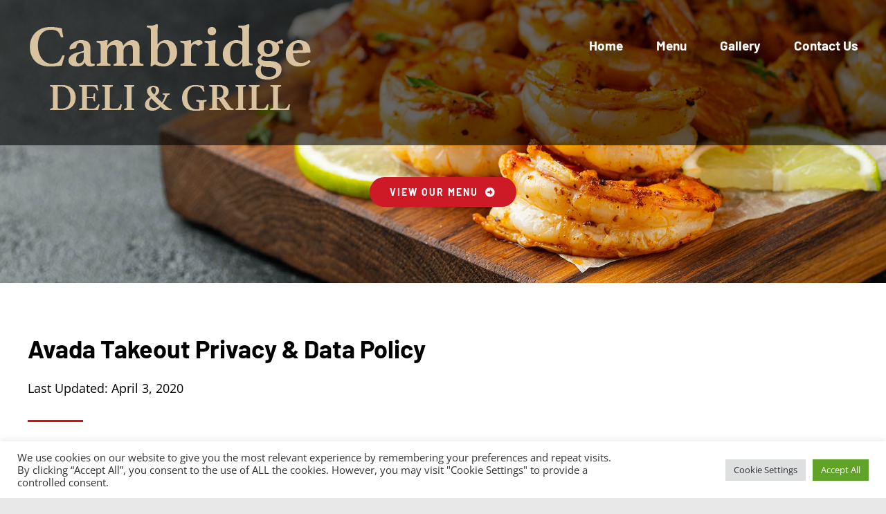

--- FILE ---
content_type: text/html; charset=UTF-8
request_url: https://cambridgedeliandgrill.com/privacy-policy-2/
body_size: 11955
content:
<!DOCTYPE html><html class="avada-html-layout-wide avada-html-header-position-top avada-is-100-percent-template avada-header-color-not-opaque" lang="en-US" prefix="og: http://ogp.me/ns# fb: http://ogp.me/ns/fb#"><head><meta http-equiv="X-UA-Compatible" content="IE=edge" /><meta http-equiv="Content-Type" content="text/html; charset=utf-8"/><meta name="viewport" content="width=device-width, initial-scale=1" /><link media="all" href="https://cambridgedeliandgrill.com/wp-content/cache/autoptimize/css/autoptimize_66f3cbe6f66497dfcacf054e17f25d00.css" rel="stylesheet"><title>Privacy Policy &#8211; Cambridge Deli &amp; Grill</title><meta name='robots' content='max-image-preview:large' /><link rel="alternate" type="application/rss+xml" title="Cambridge Deli &amp; Grill &raquo; Feed" href="https://cambridgedeliandgrill.com/feed/" /><link rel="alternate" type="application/rss+xml" title="Cambridge Deli &amp; Grill &raquo; Comments Feed" href="https://cambridgedeliandgrill.com/comments/feed/" /><meta property="og:title" content="Privacy Policy"/><meta property="og:type" content="article"/><meta property="og:url" content="https://cambridgedeliandgrill.com/privacy-policy-2/"/><meta property="og:site_name" content="Cambridge Deli &amp; Grill"/><meta property="og:description" content="Avada Takeout Privacy &amp; Data Policy 
Lorem ipsum dolor sit amet, consectetur adipiscing elit. Morbi sodales ipsum vel elementum vehicula. Suspendisse sit amet aliquet ex. Pellentesque commodo tortor vel mi volutpat vestibulum. Quisque vel fermentum neque. Maecenas ac velit quam. Sed nec diam et arcu ullamcorper auctor. Aenean cursus nisl lorem, vel facilisis"/><meta property="og:image" content="https://cambridgedeliandgrill.com/wp-content/uploads/2021/09/cambridge_deli_grill_logo_header02.png"/> <script type="text/javascript">window._wpemojiSettings = {"baseUrl":"https:\/\/s.w.org\/images\/core\/emoji\/16.0.1\/72x72\/","ext":".png","svgUrl":"https:\/\/s.w.org\/images\/core\/emoji\/16.0.1\/svg\/","svgExt":".svg","source":{"concatemoji":"https:\/\/cambridgedeliandgrill.com\/wp-includes\/js\/wp-emoji-release.min.js?ver=6.8.3"}};
/*! This file is auto-generated */
!function(s,n){var o,i,e;function c(e){try{var t={supportTests:e,timestamp:(new Date).valueOf()};sessionStorage.setItem(o,JSON.stringify(t))}catch(e){}}function p(e,t,n){e.clearRect(0,0,e.canvas.width,e.canvas.height),e.fillText(t,0,0);var t=new Uint32Array(e.getImageData(0,0,e.canvas.width,e.canvas.height).data),a=(e.clearRect(0,0,e.canvas.width,e.canvas.height),e.fillText(n,0,0),new Uint32Array(e.getImageData(0,0,e.canvas.width,e.canvas.height).data));return t.every(function(e,t){return e===a[t]})}function u(e,t){e.clearRect(0,0,e.canvas.width,e.canvas.height),e.fillText(t,0,0);for(var n=e.getImageData(16,16,1,1),a=0;a<n.data.length;a++)if(0!==n.data[a])return!1;return!0}function f(e,t,n,a){switch(t){case"flag":return n(e,"\ud83c\udff3\ufe0f\u200d\u26a7\ufe0f","\ud83c\udff3\ufe0f\u200b\u26a7\ufe0f")?!1:!n(e,"\ud83c\udde8\ud83c\uddf6","\ud83c\udde8\u200b\ud83c\uddf6")&&!n(e,"\ud83c\udff4\udb40\udc67\udb40\udc62\udb40\udc65\udb40\udc6e\udb40\udc67\udb40\udc7f","\ud83c\udff4\u200b\udb40\udc67\u200b\udb40\udc62\u200b\udb40\udc65\u200b\udb40\udc6e\u200b\udb40\udc67\u200b\udb40\udc7f");case"emoji":return!a(e,"\ud83e\udedf")}return!1}function g(e,t,n,a){var r="undefined"!=typeof WorkerGlobalScope&&self instanceof WorkerGlobalScope?new OffscreenCanvas(300,150):s.createElement("canvas"),o=r.getContext("2d",{willReadFrequently:!0}),i=(o.textBaseline="top",o.font="600 32px Arial",{});return e.forEach(function(e){i[e]=t(o,e,n,a)}),i}function t(e){var t=s.createElement("script");t.src=e,t.defer=!0,s.head.appendChild(t)}"undefined"!=typeof Promise&&(o="wpEmojiSettingsSupports",i=["flag","emoji"],n.supports={everything:!0,everythingExceptFlag:!0},e=new Promise(function(e){s.addEventListener("DOMContentLoaded",e,{once:!0})}),new Promise(function(t){var n=function(){try{var e=JSON.parse(sessionStorage.getItem(o));if("object"==typeof e&&"number"==typeof e.timestamp&&(new Date).valueOf()<e.timestamp+604800&&"object"==typeof e.supportTests)return e.supportTests}catch(e){}return null}();if(!n){if("undefined"!=typeof Worker&&"undefined"!=typeof OffscreenCanvas&&"undefined"!=typeof URL&&URL.createObjectURL&&"undefined"!=typeof Blob)try{var e="postMessage("+g.toString()+"("+[JSON.stringify(i),f.toString(),p.toString(),u.toString()].join(",")+"));",a=new Blob([e],{type:"text/javascript"}),r=new Worker(URL.createObjectURL(a),{name:"wpTestEmojiSupports"});return void(r.onmessage=function(e){c(n=e.data),r.terminate(),t(n)})}catch(e){}c(n=g(i,f,p,u))}t(n)}).then(function(e){for(var t in e)n.supports[t]=e[t],n.supports.everything=n.supports.everything&&n.supports[t],"flag"!==t&&(n.supports.everythingExceptFlag=n.supports.everythingExceptFlag&&n.supports[t]);n.supports.everythingExceptFlag=n.supports.everythingExceptFlag&&!n.supports.flag,n.DOMReady=!1,n.readyCallback=function(){n.DOMReady=!0}}).then(function(){return e}).then(function(){var e;n.supports.everything||(n.readyCallback(),(e=n.source||{}).concatemoji?t(e.concatemoji):e.wpemoji&&e.twemoji&&(t(e.twemoji),t(e.wpemoji)))}))}((window,document),window._wpemojiSettings);</script> <link rel='stylesheet' id='fusion-dynamic-css-css' href='https://cambridgedeliandgrill.com/wp-content/uploads/fusion-styles/2bffe16cd8fae56cdbc16e8f46482597.min.css?ver=3.4.1' type='text/css' media='all' /> <script type="text/javascript" src="https://cambridgedeliandgrill.com/wp-includes/js/jquery/jquery.min.js?ver=3.7.1" id="jquery-core-js"></script> <script type="text/javascript" id="cookie-law-info-js-extra">var Cli_Data = {"nn_cookie_ids":[],"cookielist":[],"non_necessary_cookies":[],"ccpaEnabled":"","ccpaRegionBased":"","ccpaBarEnabled":"","strictlyEnabled":["necessary","obligatoire"],"ccpaType":"gdpr","js_blocking":"1","custom_integration":"","triggerDomRefresh":"","secure_cookies":""};
var cli_cookiebar_settings = {"animate_speed_hide":"500","animate_speed_show":"500","background":"#FFF","border":"#b1a6a6c2","border_on":"","button_1_button_colour":"#61a229","button_1_button_hover":"#4e8221","button_1_link_colour":"#fff","button_1_as_button":"1","button_1_new_win":"","button_2_button_colour":"#333","button_2_button_hover":"#292929","button_2_link_colour":"#444","button_2_as_button":"","button_2_hidebar":"","button_3_button_colour":"#dedfe0","button_3_button_hover":"#b2b2b3","button_3_link_colour":"#333333","button_3_as_button":"1","button_3_new_win":"","button_4_button_colour":"#dedfe0","button_4_button_hover":"#b2b2b3","button_4_link_colour":"#333333","button_4_as_button":"1","button_7_button_colour":"#61a229","button_7_button_hover":"#4e8221","button_7_link_colour":"#fff","button_7_as_button":"1","button_7_new_win":"","font_family":"inherit","header_fix":"","notify_animate_hide":"1","notify_animate_show":"","notify_div_id":"#cookie-law-info-bar","notify_position_horizontal":"right","notify_position_vertical":"bottom","scroll_close":"","scroll_close_reload":"","accept_close_reload":"","reject_close_reload":"","showagain_tab":"","showagain_background":"#fff","showagain_border":"#000","showagain_div_id":"#cookie-law-info-again","showagain_x_position":"100px","text":"#333333","show_once_yn":"","show_once":"10000","logging_on":"","as_popup":"","popup_overlay":"1","bar_heading_text":"","cookie_bar_as":"banner","popup_showagain_position":"bottom-right","widget_position":"left"};
var log_object = {"ajax_url":"https:\/\/cambridgedeliandgrill.com\/wp-admin\/admin-ajax.php"};</script> <link rel="https://api.w.org/" href="https://cambridgedeliandgrill.com/wp-json/" /><link rel="alternate" title="JSON" type="application/json" href="https://cambridgedeliandgrill.com/wp-json/wp/v2/pages/26" /><link rel="EditURI" type="application/rsd+xml" title="RSD" href="https://cambridgedeliandgrill.com/xmlrpc.php?rsd" /><meta name="generator" content="WordPress 6.8.3" /><link rel="canonical" href="https://cambridgedeliandgrill.com/privacy-policy-2/" /><link rel='shortlink' href='https://cambridgedeliandgrill.com/?p=26' /><link rel="alternate" title="oEmbed (JSON)" type="application/json+oembed" href="https://cambridgedeliandgrill.com/wp-json/oembed/1.0/embed?url=https%3A%2F%2Fcambridgedeliandgrill.com%2Fprivacy-policy-2%2F" /><link rel="alternate" title="oEmbed (XML)" type="text/xml+oembed" href="https://cambridgedeliandgrill.com/wp-json/oembed/1.0/embed?url=https%3A%2F%2Fcambridgedeliandgrill.com%2Fprivacy-policy-2%2F&#038;format=xml" /><meta name="generator" content="Powered by Slider Revolution 6.5.5 - responsive, Mobile-Friendly Slider Plugin for WordPress with comfortable drag and drop interface." /> <script type="text/javascript">var doc = document.documentElement;
			doc.setAttribute( 'data-useragent', navigator.userAgent );</script> </head><body data-rsssl=1 class="wp-singular page-template page-template-100-width page-template-100-width-php page page-id-26 wp-theme-deli fusion-image-hovers fusion-pagination-sizing fusion-button_size-large fusion-button_type-flat fusion-button_span-no avada-image-rollover-circle-no avada-image-rollover-yes avada-image-rollover-direction-fade fusion-body ltr fusion-sticky-header no-tablet-sticky-header no-mobile-sticky-header no-mobile-slidingbar no-mobile-totop avada-has-rev-slider-styles fusion-disable-outline fusion-sub-menu-fade mobile-logo-pos-left layout-wide-mode avada-has-boxed-modal-shadow- layout-scroll-offset-full avada-has-zero-margin-offset-top fusion-top-header menu-text-align-center mobile-menu-design-flyout fusion-show-pagination-text fusion-header-layout-v1 avada-responsive avada-footer-fx-none avada-menu-highlight-style-textcolor fusion-search-form-clean fusion-main-menu-search-overlay fusion-avatar-circle avada-dropdown-styles avada-blog-layout-large avada-blog-archive-layout-large avada-header-shadow-no avada-menu-icon-position-left avada-has-megamenu-shadow avada-has-breadcrumb-mobile-hidden avada-has-titlebar-hide avada-header-border-color-full-transparent avada-has-transparent-timeline_color avada-has-pagination-width_height avada-flyout-menu-direction-fade avada-ec-views-v1" > <a class="skip-link screen-reader-text" href="#content">Skip to content</a><div id="boxed-wrapper"><div class="fusion-sides-frame"></div><div id="wrapper" class="fusion-wrapper"><div id="home" style="position:relative;top:-1px;"></div><header class="fusion-header-wrapper"><div class="fusion-header-v1 fusion-logo-alignment fusion-logo-left fusion-sticky-menu- fusion-sticky-logo-1 fusion-mobile-logo-  fusion-mobile-menu-design-flyout fusion-header-has-flyout-menu"><div class="fusion-header-sticky-height"></div><div class="fusion-header"><div class="fusion-row"><div class="fusion-header-has-flyout-menu-content"><div class="fusion-logo" data-margin-top="5px" data-margin-bottom="5px" data-margin-left="0px" data-margin-right="0px"> <a class="fusion-logo-link"  href="https://cambridgedeliandgrill.com/" > <img src="https://cambridgedeliandgrill.com/wp-content/uploads/2021/09/cambridge_deli_grill_logo_header02.png" srcset="https://cambridgedeliandgrill.com/wp-content/uploads/2021/09/cambridge_deli_grill_logo_header02.png 1x" width="650" height="200" alt="Cambridge Deli &amp; Grill Logo" data-retina_logo_url="" class="fusion-standard-logo" /> <img src="https://cambridgedeliandgrill.com/wp-content/uploads/2021/09/cambridge_deli_grill_logo_header02-1.png" srcset="https://cambridgedeliandgrill.com/wp-content/uploads/2021/09/cambridge_deli_grill_logo_header02-1.png 1x" width="650" height="200" alt="Cambridge Deli &amp; Grill Logo" data-retina_logo_url="" class="fusion-sticky-logo" /> </a></div><nav class="fusion-main-menu" aria-label="Main Menu"><div class="fusion-overlay-search"><form role="search" class="searchform fusion-search-form  fusion-search-form-clean" method="get" action="https://cambridgedeliandgrill.com/"><div class="fusion-search-form-content"><div class="fusion-search-field search-field"> <label><span class="screen-reader-text">Search for:</span> <input type="search" value="" name="s" class="s" placeholder="Search..." required aria-required="true" aria-label="Search..."/> </label></div><div class="fusion-search-button search-button"> <input type="submit" class="fusion-search-submit searchsubmit" aria-label="Search" value="&#xf002;" /></div></div></form><div class="fusion-search-spacer"></div><a href="#" role="button" aria-label="Close Search" class="fusion-close-search"></a></div><ul id="menu-takeout-main-menu" class="fusion-menu"><li  id="menu-item-793"  class="menu-item menu-item-type-custom menu-item-object-custom menu-item-home menu-item-793"  data-item-id="793"><a  href="https://cambridgedeliandgrill.com" class="fusion-textcolor-highlight"><span class="menu-text">Home</span></a></li><li  id="menu-item-43"  class="menu-item menu-item-type-post_type menu-item-object-page menu-item-43"  data-item-id="43"><a  href="https://cambridgedeliandgrill.com/menu/" class="fusion-textcolor-highlight"><span class="menu-text">Menu</span></a></li><li  id="menu-item-864"  class="menu-item menu-item-type-post_type menu-item-object-page menu-item-864"  data-item-id="864"><a  href="https://cambridgedeliandgrill.com/gallery/" class="fusion-textcolor-highlight"><span class="menu-text">Gallery</span></a></li><li  id="menu-item-210"  class="menu-item menu-item-type-post_type menu-item-object-page menu-item-210"  data-item-id="210"><a  href="https://cambridgedeliandgrill.com/contact-us/" class="fusion-textcolor-highlight"><span class="menu-text">Contact Us</span></a></li></ul></nav><div class="fusion-flyout-menu-icons fusion-flyout-mobile-menu-icons"> <a class="fusion-flyout-menu-toggle" aria-hidden="true" aria-label="Toggle Menu" href="#"><div class="fusion-toggle-icon-line"></div><div class="fusion-toggle-icon-line"></div><div class="fusion-toggle-icon-line"></div> </a></div><div class="fusion-flyout-menu-bg"></div><nav class="fusion-mobile-nav-holder fusion-flyout-menu fusion-flyout-mobile-menu" aria-label="Main Menu Mobile"></nav></div></div></div></div><div class="fusion-clearfix"></div></header><div id="sliders-container" class="fusion-slider-visibility"></div><section class="fusion-page-title-bar fusion-tb-page-title-bar"><div class="fusion-fullwidth fullwidth-box fusion-builder-row-1 fusion-flex-container fusion-parallax-none nonhundred-percent-fullwidth non-hundred-percent-height-scrolling" style="background-color: rgba(255,255,255,0);background-image: url(&quot;https://cambridgedeliandgrill.com/wp-content/uploads/2021/08/contact_us_header_background1220px.jpg&quot;);background-position: center center;background-repeat: no-repeat;border-width: 0px 0px 0px 0px;border-color:#e2e2e2;border-style:solid;-webkit-background-size:cover;-moz-background-size:cover;-o-background-size:cover;background-size:cover;" ><div class="fusion-builder-row fusion-row fusion-flex-align-items-flex-start" style="max-width:calc( 1200px + 0px );margin-left: calc(-0px / 2 );margin-right: calc(-0px / 2 );"><div class="fusion-layout-column fusion_builder_column fusion-builder-column-0 fusion_builder_column_1_1 1_1 fusion-flex-column"><div class="fusion-column-wrapper fusion-flex-justify-content-flex-start fusion-content-layout-column" style="background-position:left top;background-repeat:no-repeat;-webkit-background-size:cover;-moz-background-size:cover;-o-background-size:cover;background-size:cover;padding: 0px 0px 0px 0px;"><div style="text-align:center;"><a class="fusion-button button-flat fusion-button-default-size button-default button-1 fusion-button-default-span fusion-button-default-type" target="_self" href="https://cambridgedeliandgrill.com/index.php/menu/"><span class="fusion-button-text">View Our Menu</span><i class="fa-arrow-alt-circle-right fas button-icon-right" aria-hidden="true"></i></a></div></div></div></div></div></section><main id="main" class="clearfix width-100"><div class="fusion-row" style="max-width:100%;"><section id="content" class="full-width"><div id="post-26" class="post-26 page type-page status-publish hentry"> <span class="entry-title rich-snippet-hidden">Privacy Policy</span><span class="vcard rich-snippet-hidden"><span class="fn"><a href="https://cambridgedeliandgrill.com/author/btwrmfs48m/" title="Posts by btWRmfS48M" rel="author">btWRmfS48M</a></span></span><span class="updated rich-snippet-hidden">2020-04-03T13:39:25+00:00</span><div class="post-content"><div class="fusion-fullwidth fullwidth-box fusion-builder-row-2 fusion-flex-container nonhundred-percent-fullwidth non-hundred-percent-height-scrolling" style="background-color: rgba(255,255,255,0);background-position: center center;background-repeat: no-repeat;border-width: 0px 0px 0px 0px;border-color:#e2e2e2;border-style:solid;" ><div class="fusion-builder-row fusion-row fusion-flex-align-items-flex-start" style="max-width:calc( 1200px + 0px );margin-left: calc(-0px / 2 );margin-right: calc(-0px / 2 );"><div class="fusion-layout-column fusion_builder_column fusion-builder-column-1 fusion_builder_column_1_1 1_1 fusion-flex-column"><div class="fusion-column-wrapper fusion-flex-justify-content-flex-start fusion-content-layout-column" style="background-position:left top;background-repeat:no-repeat;-webkit-background-size:cover;-moz-background-size:cover;-o-background-size:cover;background-size:cover;padding: 0px 0px 0px 0px;"><div class="fusion-title title fusion-title-1 fusion-sep-none fusion-title-text fusion-title-size-two" style="margin-top:0px;margin-right:0px;margin-bottom:20px;margin-left:0px;"><h2 class="title-heading-left fusion-responsive-typography-calculated" style="margin:0;--fontSize:36;line-height:1.2;">Avada Takeout Privacy &amp; Data Policy</h2></div><div class="fusion-text fusion-text-1"><p>Last Updated: April 3, 2020</p></div><div class="fusion-separator" style="align-self: flex-start;margin-right:auto;margin-top:10px;margin-bottom:30px;width:100%;max-width:80px;"><div class="fusion-separator-border sep-single sep-solid" style="border-color:#e20b0b;border-top-width:3px;"></div></div><div class="fusion-text fusion-text-2"><p>Lorem ipsum dolor sit amet, consectetur adipiscing elit. Morbi sodales ipsum vel elementum vehicula. Suspendisse sit amet aliquet ex. Pellentesque commodo tortor vel mi volutpat vestibulum. Quisque vel fermentum neque. Maecenas ac velit quam. Sed nec diam et arcu ullamcorper auctor. Aenean cursus nisl lorem, vel facilisis magna blandit ut.</p><p>Integer egestas mi eros, nec suscipit elit sodales sed. Aliquam a mattis neque. Morbi sed dapibus nunc. Ut vitae diam elit. Sed at nibh orci. Nam sit amet augue eget eros tempor fringilla tincidunt non enim. Vivamus velit mi, egestas finibus elementum quis, pharetra a felis. Curabitur et ex augue. Curabitur et elementum ante. Vestibulum sit amet nunc enim. Sed turpis mi, malesuada in auctor ut, dictum at purus. Integer lectus dolor, pharetra auctor lobortis at, dapibus sed est.</p><p>Etiam vitae mattis mi. Suspendisse bibendum, odio ut ultrices cursus, quam odio maximus odio, nec luctus arcu lectus eget ante. Nunc condimentum condimentum nulla, eu feugiat lorem tincidunt nec. Donec metus orci, elementum ac pellentesque eget, venenatis at mi. Nulla maximus gravida elit, sed hendrerit purus lobortis sit amet. In porttitor enim et ligula aliquet, ac bibendum urna ullamcorper. Vestibulum consectetur ligula at neque lobortis lobortis. Nunc condimentum ex leo, convallis aliquet dolor consectetur eu. Morbi at ligula tellus. Donec purus eros, aliquam vel nunc ut, consectetur tristique diam. Suspendisse sollicitudin at nibh a hendrerit. In eu vulputate massa.</p><p>Fusce gravida ligula magna, vel placerat dui dignissim sed. Phasellus ultricies eleifend felis, in ultricies purus porta sagittis. Mauris purus urna, consectetur et turpis cursus, pellentesque suscipit massa. Pellentesque auctor lacus eget leo interdum ultricies. Etiam rhoncus, enim aliquam tempus sollicitudin, augue libero dignissim augue, sed vehicula neque arcu ut ex. Nullam pharetra venenatis nunc eget bibendum. Fusce risus diam, egestas quis justo sit amet, aliquet varius sem. Vivamus dignissim convallis diam sed ornare. Nam suscipit cursus condimentum. Sed ut leo sodales, vulputate tellus eget, dapibus ante. Pellentesque porttitor, est laoreet vulputate dapibus, ipsum justo pharetra felis, sit amet tempus lectus enim non tortor.</p><p>Suspendisse ac sollicitudin velit, vitae ultricies erat. Ut vulputate elementum odio nec cursus. In sollicitudin tellus nec gravida finibus. Morbi maximus eget elit a tempus. Donec in leo quis elit sollicitudin laoreet vel id ligula. Interdum et malesuada fames ac ante ipsum primis in faucibus. Praesent non est pellentesque, lobortis lectus eu, eleifend orci. Suspendisse gravida molestie urna ac luctus. Sed vel molestie nulla. Interdum et malesuada fames ac ante ipsum primis in faucibus. Proin ut luctus odio.</p></div></div></div></div></div><div class="fusion-fullwidth fullwidth-box fusion-builder-row-3 fusion-flex-container fusion-parallax-none hundred-percent-fullwidth non-hundred-percent-height-scrolling" style="background-color: rgba(255,255,255,0);background-image: url(&quot;https://cambridgedeliandgrill.com/wp-content/uploads/2021/08/footer_background_2560px.jpg&quot;);background-position: center top;background-repeat: no-repeat;border-width: 0px 0px 0px 0px;border-color:#e2e2e2;border-style:solid;-webkit-background-size:cover;-moz-background-size:cover;-o-background-size:cover;background-size:cover;" ><div class="fusion-builder-row fusion-row fusion-flex-align-items-flex-start" style="width:104% !important;max-width:104% !important;margin-left: calc(-4% / 2 );margin-right: calc(-4% / 2 );"><div class="fusion-layout-column fusion_builder_column fusion-builder-column-2 fusion_builder_column_1_1 1_1 fusion-flex-column"><div class="fusion-column-wrapper fusion-flex-justify-content-flex-start fusion-content-layout-column" style="background-position:left top;background-repeat:no-repeat;-webkit-background-size:cover;-moz-background-size:cover;-o-background-size:cover;background-size:cover;padding: 0px 0px 0px 0px;"><div class="fusion-section-separator section-separator waves-opacity fusion-section-separator-1"><div class="fusion-section-separator-svg fusion-section-separator-fullwidth" style="font-size:0;line-height:0;"><svg class="fusion-waves-opacity-candy" fill="#ffffff" xmlns="http://www.w3.org/2000/svg" version="1.1" width="100%" viewBox="0 1 1024 216" preserveAspectRatio="none" class="section-separator-shortcode-divider-svg"><path class="st0" d="M0 215.4c19.4.5 38.7 1.6 57.7.3 206.6-15 248.5-126.6 455-143.8 184.8-15.5 285.7 60.9 464.3 41.3 16.9-1.8 32.5-4.4 47.1-7.6L1024 .4H0v215z"/> <path class="st1" d="M0 196.4c30.2 1.6 59.6 1.6 86.8-.4C293.4 180.9 284.1 73.4 490.7 56.2c184.9-15.5 278.5 58.2 457.1 38.4 28.3-3.2 53.5-8.2 76.2-14.6V.256H0V196.4z"/> <path class="st2" d="M0 169.8c22.2.3 43.8-.2 64.2-1.7C270.8 153.1 262 55.6 468.6 38.4 653.4 22.9 695.4 89.5 874 69.7c54.8-6 104.9-18.3 150-33.7V.256H0V169.8z"/> <path class="st3" d="M0 162.1c4-.2 8-.4 11.9-.7C218.4 146.3 239.8 37 446.4 19.8 631.3 4.3 672.7 60.9 851.3 41.1c64-7.2 121.9-20.8 172.7-37.9V.156H0V162.1z"/> </svg></div><div class="fusion-section-separator-spacer fusion-section-separator-fullwidth"><div class="fusion-section-separator-spacer-height" style="padding-top:21.09375%;"></div></div></div></div></div></div></div></div></div></section></div></main><section class="fusion-tb-footer fusion-footer"><div class="fusion-footer-widget-area fusion-widget-area"><div class="fusion-fullwidth fullwidth-box fusion-builder-row-4 fusion-flex-container fusion-parallax-none hundred-percent-fullwidth non-hundred-percent-height-scrolling" style="background-color: rgba(255,255,255,0);background-image: url(&quot;https://cambridgedeliandgrill.com/wp-content/uploads/2021/08/footer_background_2560px.jpg&quot;);background-image:linear-gradient(180deg, #000000 100%,#e5e5e5 0%),url(https://cambridgedeliandgrill.com/wp-content/uploads/2021/08/footer_background_2560px.jpg);background-position: center center;background-repeat: no-repeat;border-width: 0px 0px 0px 0px;border-color:#e2e2e2;border-style:solid;-webkit-background-size:cover;-moz-background-size:cover;-o-background-size:cover;background-size:cover;" ><div class="fusion-builder-row fusion-row fusion-flex-align-items-flex-start" style="width:104% !important;max-width:104% !important;margin-left: calc(-4% / 2 );margin-right: calc(-4% / 2 );"><div class="fusion-layout-column fusion_builder_column fusion-builder-column-3 fusion_builder_column_1_5 1_5 fusion-flex-column fusion-no-small-visibility fusion-no-medium-visibility"><div class="fusion-column-wrapper fusion-flex-justify-content-flex-start fusion-content-layout-column" style="background-position:left top;background-repeat:no-repeat;-webkit-background-size:cover;-moz-background-size:cover;-o-background-size:cover;background-size:cover;padding: 0px 0px 0px 0px;"><div ><span class=" fusion-imageframe imageframe-none imageframe-1 hover-type-none"><img decoding="async" width="350" height="108" title="cambridge_deli_grill_logo_footer02" src="https://cambridgedeliandgrill.com/wp-content/uploads/2021/09/cambridge_deli_grill_logo_footer02.png" class="img-responsive wp-image-959" srcset="https://cambridgedeliandgrill.com/wp-content/uploads/2021/09/cambridge_deli_grill_logo_footer02-200x62.png 200w, https://cambridgedeliandgrill.com/wp-content/uploads/2021/09/cambridge_deli_grill_logo_footer02.png 350w" sizes="(max-width: 1024px) 100vw, (max-width: 640px) 100vw, 350px" /></span></div><div class="fusion-widget fusion-widget-element fusion-widget-area fusion-content-widget-area wpWidget-1" style="border-width:0px;border-style:solid;margin:-20px;"><div class="widget avada_vertical_menu"><nav id="fusion-vertical-menu-widget-avada-vertical-menu-widget-1-nav" class="fusion-vertical-menu-widget fusion-menu click left no-border" aria-label="Secondary navigation"></nav></div></div></div></div><div class="fusion-layout-column fusion_builder_column fusion-builder-column-4 fusion_builder_column_1_5 1_5 fusion-flex-column fusion-no-small-visibility fusion-no-medium-visibility"><div class="fusion-column-wrapper fusion-flex-justify-content-flex-start fusion-content-layout-column" style="background-position:left top;background-repeat:no-repeat;-webkit-background-size:cover;-moz-background-size:cover;-o-background-size:cover;background-size:cover;padding: 0px 0px 0px 0px;"><div class="fusion-title title fusion-title-2 fusion-sep-none fusion-title-text fusion-title-size-two" style="font-size:1em;margin-top:0px;margin-right:0px;margin-bottom:40px;margin-left:0px;"><h2 class="title-heading-left fusion-responsive-typography-calculated" style="margin:0;font-size:1em;letter-spacing:2px;color:#ffffff;--fontSize:18;--minFontSize:1em;line-height:1.2;">NAVIGATE</h2></div><div class="fusion-widget fusion-widget-element fusion-widget-area fusion-content-widget-area wpWidget-2" style="border-width:0px;border-style:solid;margin:-20px;"><div class="widget avada_vertical_menu"><nav id="fusion-vertical-menu-widget-avada-vertical-menu-widget-2-nav" class="fusion-vertical-menu-widget fusion-menu click left no-border" aria-label="Secondary navigation"><ul id="menu-takeout-footer-navigate-menu" class="menu"><li id="menu-item-794" class="menu-item menu-item-type-custom menu-item-object-custom menu-item-home menu-item-794"><a href="https://cambridgedeliandgrill.com"><span class="link-text"> Home</span><span class="arrow"></span></a></li><li id="menu-item-577" class="menu-item menu-item-type-post_type menu-item-object-page menu-item-577"><a href="https://cambridgedeliandgrill.com/menu/"><span class="link-text"> Menu</span><span class="arrow"></span></a></li><li id="menu-item-863" class="menu-item menu-item-type-post_type menu-item-object-page menu-item-863"><a href="https://cambridgedeliandgrill.com/gallery/"><span class="link-text"> Gallery</span><span class="arrow"></span></a></li><li id="menu-item-573" class="menu-item menu-item-type-post_type menu-item-object-page menu-item-573"><a href="https://cambridgedeliandgrill.com/contact-us/"><span class="link-text"> Contact Us</span><span class="arrow"></span></a></li></ul></nav></div></div></div></div><div class="fusion-layout-column fusion_builder_column fusion-builder-column-5 fusion_builder_column_1_4 1_4 fusion-flex-column fusion-no-small-visibility fusion-no-medium-visibility"><div class="fusion-column-wrapper fusion-flex-justify-content-flex-start fusion-content-layout-column" style="background-position:left top;background-repeat:no-repeat;-webkit-background-size:cover;-moz-background-size:cover;-o-background-size:cover;background-size:cover;padding: 0px 0px 0px 0px;"><div class="fusion-title title fusion-title-3 fusion-sep-none fusion-title-text fusion-title-size-two" style="font-size:1em;margin-top:0px;margin-right:0px;margin-bottom:30px;margin-left:0px;"><h2 class="title-heading-left fusion-responsive-typography-calculated" style="margin:0;font-size:1em;letter-spacing:2px;color:#ffffff;--fontSize:18;--minFontSize:1em;line-height:1.2;">OPENING HOURS</h2></div><div class="fusion-text fusion-text-3"><p><span style="color: #ffffff;"><strong style="font-family: Barlow; font-weight: 600; letter-spacing: 1px; line-height: 27px;" data-fusion-font="true" data-fusion-google-font="Barlow" data-fusion-google-variant="600" data-fusion-google-subset="latin">Mon</strong><span style="font-family: Barlow; font-weight: bold;" data-fusion-font="true" data-fusion-google-font="Barlow" data-fusion-google-variant="700" data-fusion-google-subset="latin"><span style="font-family: Barlow; font-weight: 600; letter-spacing: 1px; line-height: 27px;" data-fusion-font="true" data-fusion-google-font="Barlow" data-fusion-google-variant="600" data-fusion-google-subset="latin"> &#8211; </span><span style="color: #fcdc31; font-family: Barlow; font-weight: 600; letter-spacing: 1px; line-height: 27px;" data-fusion-font="true" data-fusion-google-font="Barlow" data-fusion-google-variant="600" data-fusion-google-subset="latin">11AM to 8PM</span></span></span><br /><span style="color: #ffffff;"><strong style="font-family: Barlow; font-weight: 600; letter-spacing: 1px; line-height: 27px;" data-fusion-font="true" data-fusion-google-font="Barlow" data-fusion-google-variant="600" data-fusion-google-subset="latin">Tue</strong><span style="font-family: Barlow; font-weight: bold;" data-fusion-font="true" data-fusion-google-font="Barlow" data-fusion-google-variant="700" data-fusion-google-subset="latin"><span style="font-family: Barlow; font-weight: 600; letter-spacing: 1px; line-height: 27px;" data-fusion-font="true" data-fusion-google-font="Barlow" data-fusion-google-variant="600" data-fusion-google-subset="latin"> &#8211; </span><span style="color: #fcdc31; font-family: Barlow; font-weight: 600; letter-spacing: 1px; line-height: 27px;" data-fusion-font="true" data-fusion-google-font="Barlow" data-fusion-google-variant="600" data-fusion-google-subset="latin">11AM to 8PM</span></span></span><br /><span style="color: #ffffff;"><strong style="font-family: Barlow; font-weight: 600; letter-spacing: 1px; line-height: 27px;" data-fusion-font="true" data-fusion-google-font="Barlow" data-fusion-google-variant="600" data-fusion-google-subset="latin">Wed</strong><span style="font-family: Barlow; font-weight: bold;" data-fusion-font="true" data-fusion-google-font="Barlow" data-fusion-google-variant="700" data-fusion-google-subset="latin"><span style="font-family: Barlow; font-weight: 600; letter-spacing: 1px; line-height: 27px;" data-fusion-font="true" data-fusion-google-font="Barlow" data-fusion-google-variant="600" data-fusion-google-subset="latin"> &#8211; </span><span style="color: #fcdc31; font-family: Barlow; font-weight: 600; letter-spacing: 1px; line-height: 27px;" data-fusion-font="true" data-fusion-google-font="Barlow" data-fusion-google-variant="600" data-fusion-google-subset="latin">11AM to 8PM</span></span></span><br /><span style="color: #ffffff;"><strong style="font-family: Barlow; font-weight: 600; letter-spacing: 1px; line-height: 27px;" data-fusion-font="true" data-fusion-google-font="Barlow" data-fusion-google-variant="600" data-fusion-google-subset="latin">Thur</strong><span style="font-family: Barlow; font-weight: bold;" data-fusion-font="true" data-fusion-google-font="Barlow" data-fusion-google-variant="700" data-fusion-google-subset="latin"><span style="font-family: Barlow; font-weight: 600; letter-spacing: 1px; line-height: 27px;" data-fusion-font="true" data-fusion-google-font="Barlow" data-fusion-google-variant="600" data-fusion-google-subset="latin"> &#8211; </span><span style="color: #fcdc31; font-family: Barlow; font-weight: 600; letter-spacing: 1px; line-height: 27px;" data-fusion-font="true" data-fusion-google-font="Barlow" data-fusion-google-variant="600" data-fusion-google-subset="latin">11AM to 8PM</span></span></span><br /><span style="color: #ffffff;"><strong style="font-family: Barlow; font-weight: 600; letter-spacing: 1px; line-height: 27px;" data-fusion-font="true" data-fusion-google-font="Barlow" data-fusion-google-variant="600" data-fusion-google-subset="latin">Fri</strong><span style="font-family: Barlow; font-weight: bold;" data-fusion-font="true" data-fusion-google-font="Barlow" data-fusion-google-variant="700" data-fusion-google-subset="latin"><span style="font-family: Barlow; font-weight: 600; letter-spacing: 1px; line-height: 27px;" data-fusion-font="true" data-fusion-google-font="Barlow" data-fusion-google-variant="600" data-fusion-google-subset="latin"> &#8211; </span><span style="color: #fcdc31; font-family: Barlow; font-weight: 600; letter-spacing: 1px; line-height: 27px;" data-fusion-font="true" data-fusion-google-font="Barlow" data-fusion-google-variant="600" data-fusion-google-subset="latin">11AM to 8 PM</span></span></span></p></div></div></div><div class="fusion-layout-column fusion_builder_column fusion-builder-column-6 fusion_builder_column_1_3 1_3 fusion-flex-column fusion-no-small-visibility fusion-no-medium-visibility"><div class="fusion-column-wrapper fusion-flex-justify-content-flex-start fusion-content-layout-column" style="background-position:left top;background-repeat:no-repeat;-webkit-background-size:cover;-moz-background-size:cover;-o-background-size:cover;background-size:cover;padding: 0px 0px 0px 0px;"><div class="fusion-title title fusion-title-4 fusion-sep-none fusion-title-center fusion-title-text fusion-title-size-two" style="font-size:1em;margin-top:0px;margin-right:0px;margin-bottom:20px;margin-left:0px;"><h2 class="title-heading-center fusion-responsive-typography-calculated" style="margin:0;font-size:1em;letter-spacing:2px;color:#ffffff;--fontSize:18;--minFontSize:1em;line-height:1.2;">Cambridge Deli &#038; Grill</h2></div><div class="fusion-text fusion-text-4" style="color:#ffffff;"><p style="text-align: center;"><strong>90 River Street</strong><br /> <strong>Cambridge, MA 02139<br /> <a href="tel:6178686740">(617) 868-6740</a></strong></p></div><div style="text-align:center;"><span class=" fusion-imageframe imageframe-none imageframe-2 hover-type-none"><img decoding="async" width="200" height="47" title="credit_card_logos_300px" src="https://cambridgedeliandgrill.com/wp-content/uploads/2021/08/credit_card_logos_300px-200x47.png" class="img-responsive wp-image-707" srcset="https://cambridgedeliandgrill.com/wp-content/uploads/2021/08/credit_card_logos_300px-200x47.png 200w, https://cambridgedeliandgrill.com/wp-content/uploads/2021/08/credit_card_logos_300px.png 300w" sizes="(max-width: 1024px) 100vw, (max-width: 640px) 100vw, 200px" /></span></div></div></div><div class="fusion-layout-column fusion_builder_column fusion-builder-column-7 fusion_builder_column_1_1 1_1 fusion-flex-column"><div class="fusion-column-wrapper fusion-flex-justify-content-flex-start fusion-content-layout-column" style="background-position:left top;background-repeat:no-repeat;-webkit-background-size:cover;-moz-background-size:cover;-o-background-size:cover;background-size:cover;padding: 60px 0px 0px 0px;"><div class="fusion-social-links fusion-social-links-1"><div class="fusion-social-networks"><div class="fusion-social-networks-wrapper"></div></div></div><div class="fusion-separator fusion-full-width-sep" style="align-self: center;margin-left: auto;margin-right: auto;margin-top:40px;width:100%;"></div><div style="font-size: 12px; text-align: center; color: #fcdc31; font-family: Barlow;">© Copyright 1986 - <script>document.write(new Date().getFullYear());</script> |   Powered by <a href='https://webstudioboston.com' target='_blank'>Webstudio Boston</a></div></div></div></div></div></div></section><div class="fusion-sliding-bar-wrapper"></div></div></div><div class="fusion-top-frame"></div><div class="fusion-bottom-frame"></div><div class="fusion-boxed-shadow"></div> <a class="fusion-one-page-text-link fusion-page-load-link" tabindex="-1" href="#" aria-hidden="true"></a><div class="avada-footer-scripts"> <script type="speculationrules">{"prefetch":[{"source":"document","where":{"and":[{"href_matches":"\/*"},{"not":{"href_matches":["\/wp-*.php","\/wp-admin\/*","\/wp-content\/uploads\/*","\/wp-content\/*","\/wp-content\/plugins\/*","\/wp-content\/themes\/deli\/*","\/*\\?(.+)"]}},{"not":{"selector_matches":"a[rel~=\"nofollow\"]"}},{"not":{"selector_matches":".no-prefetch, .no-prefetch a"}}]},"eagerness":"conservative"}]}</script> <div id="cookie-law-info-bar" data-nosnippet="true"><span><div class="cli-bar-container cli-style-v2"><div class="cli-bar-message">We use cookies on our website to give you the most relevant experience by remembering your preferences and repeat visits. By clicking “Accept All”, you consent to the use of ALL the cookies. However, you may visit "Cookie Settings" to provide a controlled consent.</div><div class="cli-bar-btn_container"><a role='button' class="medium cli-plugin-button cli-plugin-main-button cli_settings_button" style="margin:0px 5px 0px 0px">Cookie Settings</a><a id="wt-cli-accept-all-btn" role='button' data-cli_action="accept_all" class="wt-cli-element medium cli-plugin-button wt-cli-accept-all-btn cookie_action_close_header cli_action_button">Accept All</a></div></div></span></div><div id="cookie-law-info-again" data-nosnippet="true"><span id="cookie_hdr_showagain">Manage consent</span></div><div class="cli-modal" data-nosnippet="true" id="cliSettingsPopup" tabindex="-1" role="dialog" aria-labelledby="cliSettingsPopup" aria-hidden="true"><div class="cli-modal-dialog" role="document"><div class="cli-modal-content cli-bar-popup"> <button type="button" class="cli-modal-close" id="cliModalClose"> <svg class="" viewBox="0 0 24 24"><path d="M19 6.41l-1.41-1.41-5.59 5.59-5.59-5.59-1.41 1.41 5.59 5.59-5.59 5.59 1.41 1.41 5.59-5.59 5.59 5.59 1.41-1.41-5.59-5.59z"></path><path d="M0 0h24v24h-24z" fill="none"></path></svg> <span class="wt-cli-sr-only">Close</span> </button><div class="cli-modal-body"><div class="cli-container-fluid cli-tab-container"><div class="cli-row"><div class="cli-col-12 cli-align-items-stretch cli-px-0"><div class="cli-privacy-overview"><h4>Privacy Overview</h4><div class="cli-privacy-content"><div class="cli-privacy-content-text">This website uses cookies to improve your experience while you navigate through the website. Out of these, the cookies that are categorized as necessary are stored on your browser as they are essential for the working of basic functionalities of the website. We also use third-party cookies that help us analyze and understand how you use this website. These cookies will be stored in your browser only with your consent. You also have the option to opt-out of these cookies. But opting out of some of these cookies may affect your browsing experience.</div></div> <a class="cli-privacy-readmore" aria-label="Show more" role="button" data-readmore-text="Show more" data-readless-text="Show less"></a></div></div><div class="cli-col-12 cli-align-items-stretch cli-px-0 cli-tab-section-container"><div class="cli-tab-section"><div class="cli-tab-header"> <a role="button" tabindex="0" class="cli-nav-link cli-settings-mobile" data-target="necessary" data-toggle="cli-toggle-tab"> Necessary </a><div class="wt-cli-necessary-checkbox"> <input type="checkbox" class="cli-user-preference-checkbox"  id="wt-cli-checkbox-necessary" data-id="checkbox-necessary" checked="checked"  /> <label class="form-check-label" for="wt-cli-checkbox-necessary">Necessary</label></div> <span class="cli-necessary-caption">Always Enabled</span></div><div class="cli-tab-content"><div class="cli-tab-pane cli-fade" data-id="necessary"><div class="wt-cli-cookie-description"> Necessary cookies are absolutely essential for the website to function properly. These cookies ensure basic functionalities and security features of the website, anonymously.<table class="cookielawinfo-row-cat-table cookielawinfo-winter"><thead><tr><th class="cookielawinfo-column-1">Cookie</th><th class="cookielawinfo-column-3">Duration</th><th class="cookielawinfo-column-4">Description</th></tr></thead><tbody><tr class="cookielawinfo-row"><td class="cookielawinfo-column-1">cookielawinfo-checkbox-analytics</td><td class="cookielawinfo-column-3">11 months</td><td class="cookielawinfo-column-4">This cookie is set by GDPR Cookie Consent plugin. The cookie is used to store the user consent for the cookies in the category "Analytics".</td></tr><tr class="cookielawinfo-row"><td class="cookielawinfo-column-1">cookielawinfo-checkbox-functional</td><td class="cookielawinfo-column-3">11 months</td><td class="cookielawinfo-column-4">The cookie is set by GDPR cookie consent to record the user consent for the cookies in the category "Functional".</td></tr><tr class="cookielawinfo-row"><td class="cookielawinfo-column-1">cookielawinfo-checkbox-necessary</td><td class="cookielawinfo-column-3">11 months</td><td class="cookielawinfo-column-4">This cookie is set by GDPR Cookie Consent plugin. The cookies is used to store the user consent for the cookies in the category "Necessary".</td></tr><tr class="cookielawinfo-row"><td class="cookielawinfo-column-1">cookielawinfo-checkbox-others</td><td class="cookielawinfo-column-3">11 months</td><td class="cookielawinfo-column-4">This cookie is set by GDPR Cookie Consent plugin. The cookie is used to store the user consent for the cookies in the category "Other.</td></tr><tr class="cookielawinfo-row"><td class="cookielawinfo-column-1">cookielawinfo-checkbox-performance</td><td class="cookielawinfo-column-3">11 months</td><td class="cookielawinfo-column-4">This cookie is set by GDPR Cookie Consent plugin. The cookie is used to store the user consent for the cookies in the category "Performance".</td></tr><tr class="cookielawinfo-row"><td class="cookielawinfo-column-1">viewed_cookie_policy</td><td class="cookielawinfo-column-3">11 months</td><td class="cookielawinfo-column-4">The cookie is set by the GDPR Cookie Consent plugin and is used to store whether or not user has consented to the use of cookies. It does not store any personal data.</td></tr></tbody></table></div></div></div></div><div class="cli-tab-section"><div class="cli-tab-header"> <a role="button" tabindex="0" class="cli-nav-link cli-settings-mobile" data-target="functional" data-toggle="cli-toggle-tab"> Functional </a><div class="cli-switch"> <input type="checkbox" id="wt-cli-checkbox-functional" class="cli-user-preference-checkbox"  data-id="checkbox-functional" /> <label for="wt-cli-checkbox-functional" class="cli-slider" data-cli-enable="Enabled" data-cli-disable="Disabled"><span class="wt-cli-sr-only">Functional</span></label></div></div><div class="cli-tab-content"><div class="cli-tab-pane cli-fade" data-id="functional"><div class="wt-cli-cookie-description"> Functional cookies help to perform certain functionalities like sharing the content of the website on social media platforms, collect feedbacks, and other third-party features.</div></div></div></div><div class="cli-tab-section"><div class="cli-tab-header"> <a role="button" tabindex="0" class="cli-nav-link cli-settings-mobile" data-target="performance" data-toggle="cli-toggle-tab"> Performance </a><div class="cli-switch"> <input type="checkbox" id="wt-cli-checkbox-performance" class="cli-user-preference-checkbox"  data-id="checkbox-performance" /> <label for="wt-cli-checkbox-performance" class="cli-slider" data-cli-enable="Enabled" data-cli-disable="Disabled"><span class="wt-cli-sr-only">Performance</span></label></div></div><div class="cli-tab-content"><div class="cli-tab-pane cli-fade" data-id="performance"><div class="wt-cli-cookie-description"> Performance cookies are used to understand and analyze the key performance indexes of the website which helps in delivering a better user experience for the visitors.</div></div></div></div><div class="cli-tab-section"><div class="cli-tab-header"> <a role="button" tabindex="0" class="cli-nav-link cli-settings-mobile" data-target="analytics" data-toggle="cli-toggle-tab"> Analytics </a><div class="cli-switch"> <input type="checkbox" id="wt-cli-checkbox-analytics" class="cli-user-preference-checkbox"  data-id="checkbox-analytics" /> <label for="wt-cli-checkbox-analytics" class="cli-slider" data-cli-enable="Enabled" data-cli-disable="Disabled"><span class="wt-cli-sr-only">Analytics</span></label></div></div><div class="cli-tab-content"><div class="cli-tab-pane cli-fade" data-id="analytics"><div class="wt-cli-cookie-description"> Analytical cookies are used to understand how visitors interact with the website. These cookies help provide information on metrics the number of visitors, bounce rate, traffic source, etc.</div></div></div></div><div class="cli-tab-section"><div class="cli-tab-header"> <a role="button" tabindex="0" class="cli-nav-link cli-settings-mobile" data-target="advertisement" data-toggle="cli-toggle-tab"> Advertisement </a><div class="cli-switch"> <input type="checkbox" id="wt-cli-checkbox-advertisement" class="cli-user-preference-checkbox"  data-id="checkbox-advertisement" /> <label for="wt-cli-checkbox-advertisement" class="cli-slider" data-cli-enable="Enabled" data-cli-disable="Disabled"><span class="wt-cli-sr-only">Advertisement</span></label></div></div><div class="cli-tab-content"><div class="cli-tab-pane cli-fade" data-id="advertisement"><div class="wt-cli-cookie-description"> Advertisement cookies are used to provide visitors with relevant ads and marketing campaigns. These cookies track visitors across websites and collect information to provide customized ads.</div></div></div></div><div class="cli-tab-section"><div class="cli-tab-header"> <a role="button" tabindex="0" class="cli-nav-link cli-settings-mobile" data-target="others" data-toggle="cli-toggle-tab"> Others </a><div class="cli-switch"> <input type="checkbox" id="wt-cli-checkbox-others" class="cli-user-preference-checkbox"  data-id="checkbox-others" /> <label for="wt-cli-checkbox-others" class="cli-slider" data-cli-enable="Enabled" data-cli-disable="Disabled"><span class="wt-cli-sr-only">Others</span></label></div></div><div class="cli-tab-content"><div class="cli-tab-pane cli-fade" data-id="others"><div class="wt-cli-cookie-description"> Other uncategorized cookies are those that are being analyzed and have not been classified into a category as yet.</div></div></div></div></div></div></div></div><div class="cli-modal-footer"><div class="wt-cli-element cli-container-fluid cli-tab-container"><div class="cli-row"><div class="cli-col-12 cli-align-items-stretch cli-px-0"><div class="cli-tab-footer wt-cli-privacy-overview-actions"> <a id="wt-cli-privacy-save-btn" role="button" tabindex="0" data-cli-action="accept" class="wt-cli-privacy-btn cli_setting_save_button wt-cli-privacy-accept-btn cli-btn">SAVE &amp; ACCEPT</a></div></div></div></div></div></div></div></div><div class="cli-modal-backdrop cli-fade cli-settings-overlay"></div><div class="cli-modal-backdrop cli-fade cli-popupbar-overlay"></div> <script type="text/javascript">var fusionNavIsCollapsed=function(e){var t;window.innerWidth<=e.getAttribute("data-breakpoint")?(e.classList.add("collapse-enabled"),e.classList.contains("expanded")||(e.setAttribute("aria-expanded","false"),window.dispatchEvent(new Event("fusion-mobile-menu-collapsed",{bubbles:!0,cancelable:!0})))):(null!==e.querySelector(".menu-item-has-children.expanded .fusion-open-nav-submenu-on-click")&&e.querySelector(".menu-item-has-children.expanded .fusion-open-nav-submenu-on-click").click(),e.classList.remove("collapse-enabled"),e.setAttribute("aria-expanded","true"),null!==e.querySelector(".fusion-custom-menu")&&e.querySelector(".fusion-custom-menu").removeAttribute("style")),e.classList.add("no-wrapper-transition"),clearTimeout(t),t=setTimeout(()=>{e.classList.remove("no-wrapper-transition")},400),e.classList.remove("loading")},fusionRunNavIsCollapsed=function(){var e,t=document.querySelectorAll(".fusion-menu-element-wrapper");for(e=0;e<t.length;e++)fusionNavIsCollapsed(t[e])};function avadaGetScrollBarWidth(){var e,t,n,s=document.createElement("p");return s.style.width="100%",s.style.height="200px",(e=document.createElement("div")).style.position="absolute",e.style.top="0px",e.style.left="0px",e.style.visibility="hidden",e.style.width="200px",e.style.height="150px",e.style.overflow="hidden",e.appendChild(s),document.body.appendChild(e),t=s.offsetWidth,e.style.overflow="scroll",t==(n=s.offsetWidth)&&(n=e.clientWidth),document.body.removeChild(e),t-n}fusionRunNavIsCollapsed(),window.addEventListener("fusion-resize-horizontal",fusionRunNavIsCollapsed);</script> <script type="text/javascript">jQuery( document ).ready( function() {
					var ajaxurl = 'https://cambridgedeliandgrill.com/wp-admin/admin-ajax.php';
					if ( 0 < jQuery( '.fusion-login-nonce' ).length ) {
						jQuery.get( ajaxurl, { 'action': 'fusion_login_nonce' }, function( response ) {
							jQuery( '.fusion-login-nonce' ).html( response );
						});
					}
				});</script> </div><div class="to-top-container to-top-right"> <a href="#" id="toTop" class="fusion-top-top-link"> <span class="screen-reader-text">Go to Top</span> </a></div> <script defer src="https://cambridgedeliandgrill.com/wp-content/cache/autoptimize/js/autoptimize_e9689c360b0172732e050ea274d0916a.js"></script></body></html>